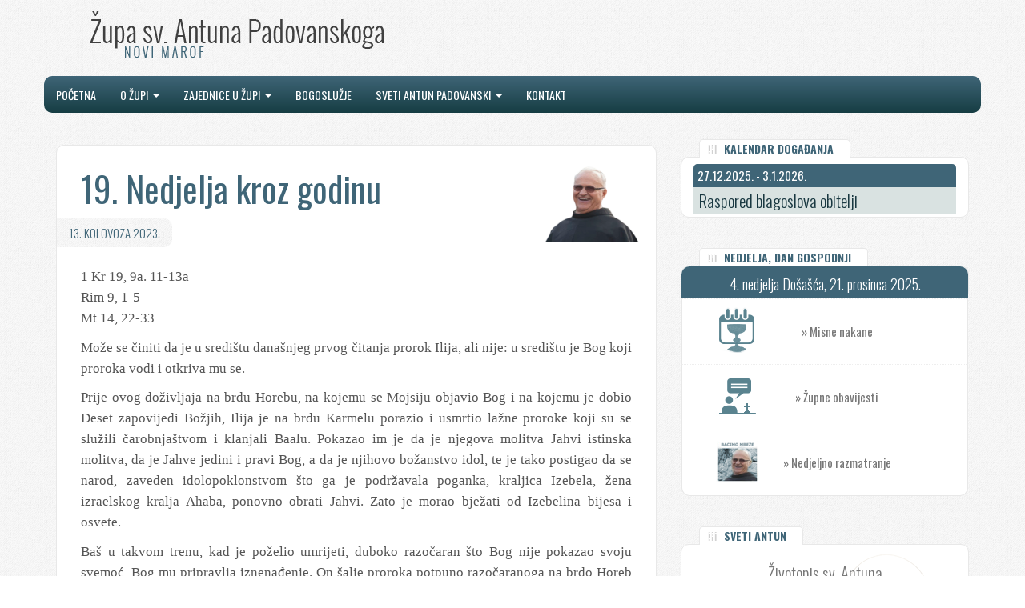

--- FILE ---
content_type: text/html; charset=UTF-8
request_url: https://www.zupanovimarof.com/obavijest/19-nedjelja-kroz-godinu-6/
body_size: 34844
content:
<!DOCTYPE html>
<html class="no-js" lang="hr" prefix="og: https://ogp.me/ns#">
<head>
  <meta charset="utf-8">
  <meta http-equiv="X-UA-Compatible" content="IE=edge">
  <title>19. Nedjelja kroz godinu - Župa i samostan sv. Antuna Padovanskoga Novi Marof</title>
  <meta name="viewport" content="width=device-width, initial-scale=1">

  
<!-- Search Engine Optimization by Rank Math - https://rankmath.com/ -->
<meta name="description" content="1 Kr 19, 9a. 11-13aRim 9, 1-5Mt 14, 22-33"/>
<meta name="robots" content="follow, index, max-snippet:-1, max-video-preview:-1, max-image-preview:large"/>
<link rel="canonical" href="https://www.zupanovimarof.com/obavijest/19-nedjelja-kroz-godinu-6/" />
<meta property="og:locale" content="hr_HR" />
<meta property="og:type" content="article" />
<meta property="og:title" content="19. Nedjelja kroz godinu - Župa i samostan sv. Antuna Padovanskoga Novi Marof" />
<meta property="og:description" content="1 Kr 19, 9a. 11-13aRim 9, 1-5Mt 14, 22-33" />
<meta property="og:url" content="https://www.zupanovimarof.com/obavijest/19-nedjelja-kroz-godinu-6/" />
<meta property="og:site_name" content="Župa i samostan sv. Antuna Padovanskoga Novi Marof" />
<meta property="og:updated_time" content="2023-08-12T21:14:54+01:00" />
<meta name="twitter:card" content="summary_large_image" />
<meta name="twitter:title" content="19. Nedjelja kroz godinu - Župa i samostan sv. Antuna Padovanskoga Novi Marof" />
<meta name="twitter:description" content="1 Kr 19, 9a. 11-13aRim 9, 1-5Mt 14, 22-33" />
<!-- /Rank Math WordPress SEO plugin -->

<link rel='dns-prefetch' href='//ajax.googleapis.com' />
<script type="text/javascript">
/* <![CDATA[ */
window._wpemojiSettings = {"baseUrl":"https:\/\/s.w.org\/images\/core\/emoji\/14.0.0\/72x72\/","ext":".png","svgUrl":"https:\/\/s.w.org\/images\/core\/emoji\/14.0.0\/svg\/","svgExt":".svg","source":{"concatemoji":"\/wp-includes\/js\/wp-emoji-release.min.js?ver=6.4.7"}};
/*! This file is auto-generated */
!function(i,n){var o,s,e;function c(e){try{var t={supportTests:e,timestamp:(new Date).valueOf()};sessionStorage.setItem(o,JSON.stringify(t))}catch(e){}}function p(e,t,n){e.clearRect(0,0,e.canvas.width,e.canvas.height),e.fillText(t,0,0);var t=new Uint32Array(e.getImageData(0,0,e.canvas.width,e.canvas.height).data),r=(e.clearRect(0,0,e.canvas.width,e.canvas.height),e.fillText(n,0,0),new Uint32Array(e.getImageData(0,0,e.canvas.width,e.canvas.height).data));return t.every(function(e,t){return e===r[t]})}function u(e,t,n){switch(t){case"flag":return n(e,"\ud83c\udff3\ufe0f\u200d\u26a7\ufe0f","\ud83c\udff3\ufe0f\u200b\u26a7\ufe0f")?!1:!n(e,"\ud83c\uddfa\ud83c\uddf3","\ud83c\uddfa\u200b\ud83c\uddf3")&&!n(e,"\ud83c\udff4\udb40\udc67\udb40\udc62\udb40\udc65\udb40\udc6e\udb40\udc67\udb40\udc7f","\ud83c\udff4\u200b\udb40\udc67\u200b\udb40\udc62\u200b\udb40\udc65\u200b\udb40\udc6e\u200b\udb40\udc67\u200b\udb40\udc7f");case"emoji":return!n(e,"\ud83e\udef1\ud83c\udffb\u200d\ud83e\udef2\ud83c\udfff","\ud83e\udef1\ud83c\udffb\u200b\ud83e\udef2\ud83c\udfff")}return!1}function f(e,t,n){var r="undefined"!=typeof WorkerGlobalScope&&self instanceof WorkerGlobalScope?new OffscreenCanvas(300,150):i.createElement("canvas"),a=r.getContext("2d",{willReadFrequently:!0}),o=(a.textBaseline="top",a.font="600 32px Arial",{});return e.forEach(function(e){o[e]=t(a,e,n)}),o}function t(e){var t=i.createElement("script");t.src=e,t.defer=!0,i.head.appendChild(t)}"undefined"!=typeof Promise&&(o="wpEmojiSettingsSupports",s=["flag","emoji"],n.supports={everything:!0,everythingExceptFlag:!0},e=new Promise(function(e){i.addEventListener("DOMContentLoaded",e,{once:!0})}),new Promise(function(t){var n=function(){try{var e=JSON.parse(sessionStorage.getItem(o));if("object"==typeof e&&"number"==typeof e.timestamp&&(new Date).valueOf()<e.timestamp+604800&&"object"==typeof e.supportTests)return e.supportTests}catch(e){}return null}();if(!n){if("undefined"!=typeof Worker&&"undefined"!=typeof OffscreenCanvas&&"undefined"!=typeof URL&&URL.createObjectURL&&"undefined"!=typeof Blob)try{var e="postMessage("+f.toString()+"("+[JSON.stringify(s),u.toString(),p.toString()].join(",")+"));",r=new Blob([e],{type:"text/javascript"}),a=new Worker(URL.createObjectURL(r),{name:"wpTestEmojiSupports"});return void(a.onmessage=function(e){c(n=e.data),a.terminate(),t(n)})}catch(e){}c(n=f(s,u,p))}t(n)}).then(function(e){for(var t in e)n.supports[t]=e[t],n.supports.everything=n.supports.everything&&n.supports[t],"flag"!==t&&(n.supports.everythingExceptFlag=n.supports.everythingExceptFlag&&n.supports[t]);n.supports.everythingExceptFlag=n.supports.everythingExceptFlag&&!n.supports.flag,n.DOMReady=!1,n.readyCallback=function(){n.DOMReady=!0}}).then(function(){return e}).then(function(){var e;n.supports.everything||(n.readyCallback(),(e=n.source||{}).concatemoji?t(e.concatemoji):e.wpemoji&&e.twemoji&&(t(e.twemoji),t(e.wpemoji)))}))}((window,document),window._wpemojiSettings);
/* ]]> */
</script>
<style id='wp-emoji-styles-inline-css' type='text/css'>

	img.wp-smiley, img.emoji {
		display: inline !important;
		border: none !important;
		box-shadow: none !important;
		height: 1em !important;
		width: 1em !important;
		margin: 0 0.07em !important;
		vertical-align: -0.1em !important;
		background: none !important;
		padding: 0 !important;
	}
</style>
<link rel="stylesheet" href="/wp-includes/css/dist/block-library/style.min.css?ver=6.4.7">
<style id='rank-math-toc-block-style-inline-css' type='text/css'>
.wp-block-rank-math-toc-block nav ol{counter-reset:item}.wp-block-rank-math-toc-block nav ol li{display:block}.wp-block-rank-math-toc-block nav ol li:before{content:counters(item, ".") " ";counter-increment:item}

</style>
<style id='classic-theme-styles-inline-css' type='text/css'>
/*! This file is auto-generated */
.wp-block-button__link{color:#fff;background-color:#32373c;border-radius:9999px;box-shadow:none;text-decoration:none;padding:calc(.667em + 2px) calc(1.333em + 2px);font-size:1.125em}.wp-block-file__button{background:#32373c;color:#fff;text-decoration:none}
</style>
<style id='global-styles-inline-css' type='text/css'>
body{--wp--preset--color--black: #000000;--wp--preset--color--cyan-bluish-gray: #abb8c3;--wp--preset--color--white: #ffffff;--wp--preset--color--pale-pink: #f78da7;--wp--preset--color--vivid-red: #cf2e2e;--wp--preset--color--luminous-vivid-orange: #ff6900;--wp--preset--color--luminous-vivid-amber: #fcb900;--wp--preset--color--light-green-cyan: #7bdcb5;--wp--preset--color--vivid-green-cyan: #00d084;--wp--preset--color--pale-cyan-blue: #8ed1fc;--wp--preset--color--vivid-cyan-blue: #0693e3;--wp--preset--color--vivid-purple: #9b51e0;--wp--preset--gradient--vivid-cyan-blue-to-vivid-purple: linear-gradient(135deg,rgba(6,147,227,1) 0%,rgb(155,81,224) 100%);--wp--preset--gradient--light-green-cyan-to-vivid-green-cyan: linear-gradient(135deg,rgb(122,220,180) 0%,rgb(0,208,130) 100%);--wp--preset--gradient--luminous-vivid-amber-to-luminous-vivid-orange: linear-gradient(135deg,rgba(252,185,0,1) 0%,rgba(255,105,0,1) 100%);--wp--preset--gradient--luminous-vivid-orange-to-vivid-red: linear-gradient(135deg,rgba(255,105,0,1) 0%,rgb(207,46,46) 100%);--wp--preset--gradient--very-light-gray-to-cyan-bluish-gray: linear-gradient(135deg,rgb(238,238,238) 0%,rgb(169,184,195) 100%);--wp--preset--gradient--cool-to-warm-spectrum: linear-gradient(135deg,rgb(74,234,220) 0%,rgb(151,120,209) 20%,rgb(207,42,186) 40%,rgb(238,44,130) 60%,rgb(251,105,98) 80%,rgb(254,248,76) 100%);--wp--preset--gradient--blush-light-purple: linear-gradient(135deg,rgb(255,206,236) 0%,rgb(152,150,240) 100%);--wp--preset--gradient--blush-bordeaux: linear-gradient(135deg,rgb(254,205,165) 0%,rgb(254,45,45) 50%,rgb(107,0,62) 100%);--wp--preset--gradient--luminous-dusk: linear-gradient(135deg,rgb(255,203,112) 0%,rgb(199,81,192) 50%,rgb(65,88,208) 100%);--wp--preset--gradient--pale-ocean: linear-gradient(135deg,rgb(255,245,203) 0%,rgb(182,227,212) 50%,rgb(51,167,181) 100%);--wp--preset--gradient--electric-grass: linear-gradient(135deg,rgb(202,248,128) 0%,rgb(113,206,126) 100%);--wp--preset--gradient--midnight: linear-gradient(135deg,rgb(2,3,129) 0%,rgb(40,116,252) 100%);--wp--preset--font-size--small: 13px;--wp--preset--font-size--medium: 20px;--wp--preset--font-size--large: 36px;--wp--preset--font-size--x-large: 42px;--wp--preset--spacing--20: 0.44rem;--wp--preset--spacing--30: 0.67rem;--wp--preset--spacing--40: 1rem;--wp--preset--spacing--50: 1.5rem;--wp--preset--spacing--60: 2.25rem;--wp--preset--spacing--70: 3.38rem;--wp--preset--spacing--80: 5.06rem;--wp--preset--shadow--natural: 6px 6px 9px rgba(0, 0, 0, 0.2);--wp--preset--shadow--deep: 12px 12px 50px rgba(0, 0, 0, 0.4);--wp--preset--shadow--sharp: 6px 6px 0px rgba(0, 0, 0, 0.2);--wp--preset--shadow--outlined: 6px 6px 0px -3px rgba(255, 255, 255, 1), 6px 6px rgba(0, 0, 0, 1);--wp--preset--shadow--crisp: 6px 6px 0px rgba(0, 0, 0, 1);}:where(.is-layout-flex){gap: 0.5em;}:where(.is-layout-grid){gap: 0.5em;}body .is-layout-flow > .alignleft{float: left;margin-inline-start: 0;margin-inline-end: 2em;}body .is-layout-flow > .alignright{float: right;margin-inline-start: 2em;margin-inline-end: 0;}body .is-layout-flow > .aligncenter{margin-left: auto !important;margin-right: auto !important;}body .is-layout-constrained > .alignleft{float: left;margin-inline-start: 0;margin-inline-end: 2em;}body .is-layout-constrained > .alignright{float: right;margin-inline-start: 2em;margin-inline-end: 0;}body .is-layout-constrained > .aligncenter{margin-left: auto !important;margin-right: auto !important;}body .is-layout-constrained > :where(:not(.alignleft):not(.alignright):not(.alignfull)){max-width: var(--wp--style--global--content-size);margin-left: auto !important;margin-right: auto !important;}body .is-layout-constrained > .alignwide{max-width: var(--wp--style--global--wide-size);}body .is-layout-flex{display: flex;}body .is-layout-flex{flex-wrap: wrap;align-items: center;}body .is-layout-flex > *{margin: 0;}body .is-layout-grid{display: grid;}body .is-layout-grid > *{margin: 0;}:where(.wp-block-columns.is-layout-flex){gap: 2em;}:where(.wp-block-columns.is-layout-grid){gap: 2em;}:where(.wp-block-post-template.is-layout-flex){gap: 1.25em;}:where(.wp-block-post-template.is-layout-grid){gap: 1.25em;}.has-black-color{color: var(--wp--preset--color--black) !important;}.has-cyan-bluish-gray-color{color: var(--wp--preset--color--cyan-bluish-gray) !important;}.has-white-color{color: var(--wp--preset--color--white) !important;}.has-pale-pink-color{color: var(--wp--preset--color--pale-pink) !important;}.has-vivid-red-color{color: var(--wp--preset--color--vivid-red) !important;}.has-luminous-vivid-orange-color{color: var(--wp--preset--color--luminous-vivid-orange) !important;}.has-luminous-vivid-amber-color{color: var(--wp--preset--color--luminous-vivid-amber) !important;}.has-light-green-cyan-color{color: var(--wp--preset--color--light-green-cyan) !important;}.has-vivid-green-cyan-color{color: var(--wp--preset--color--vivid-green-cyan) !important;}.has-pale-cyan-blue-color{color: var(--wp--preset--color--pale-cyan-blue) !important;}.has-vivid-cyan-blue-color{color: var(--wp--preset--color--vivid-cyan-blue) !important;}.has-vivid-purple-color{color: var(--wp--preset--color--vivid-purple) !important;}.has-black-background-color{background-color: var(--wp--preset--color--black) !important;}.has-cyan-bluish-gray-background-color{background-color: var(--wp--preset--color--cyan-bluish-gray) !important;}.has-white-background-color{background-color: var(--wp--preset--color--white) !important;}.has-pale-pink-background-color{background-color: var(--wp--preset--color--pale-pink) !important;}.has-vivid-red-background-color{background-color: var(--wp--preset--color--vivid-red) !important;}.has-luminous-vivid-orange-background-color{background-color: var(--wp--preset--color--luminous-vivid-orange) !important;}.has-luminous-vivid-amber-background-color{background-color: var(--wp--preset--color--luminous-vivid-amber) !important;}.has-light-green-cyan-background-color{background-color: var(--wp--preset--color--light-green-cyan) !important;}.has-vivid-green-cyan-background-color{background-color: var(--wp--preset--color--vivid-green-cyan) !important;}.has-pale-cyan-blue-background-color{background-color: var(--wp--preset--color--pale-cyan-blue) !important;}.has-vivid-cyan-blue-background-color{background-color: var(--wp--preset--color--vivid-cyan-blue) !important;}.has-vivid-purple-background-color{background-color: var(--wp--preset--color--vivid-purple) !important;}.has-black-border-color{border-color: var(--wp--preset--color--black) !important;}.has-cyan-bluish-gray-border-color{border-color: var(--wp--preset--color--cyan-bluish-gray) !important;}.has-white-border-color{border-color: var(--wp--preset--color--white) !important;}.has-pale-pink-border-color{border-color: var(--wp--preset--color--pale-pink) !important;}.has-vivid-red-border-color{border-color: var(--wp--preset--color--vivid-red) !important;}.has-luminous-vivid-orange-border-color{border-color: var(--wp--preset--color--luminous-vivid-orange) !important;}.has-luminous-vivid-amber-border-color{border-color: var(--wp--preset--color--luminous-vivid-amber) !important;}.has-light-green-cyan-border-color{border-color: var(--wp--preset--color--light-green-cyan) !important;}.has-vivid-green-cyan-border-color{border-color: var(--wp--preset--color--vivid-green-cyan) !important;}.has-pale-cyan-blue-border-color{border-color: var(--wp--preset--color--pale-cyan-blue) !important;}.has-vivid-cyan-blue-border-color{border-color: var(--wp--preset--color--vivid-cyan-blue) !important;}.has-vivid-purple-border-color{border-color: var(--wp--preset--color--vivid-purple) !important;}.has-vivid-cyan-blue-to-vivid-purple-gradient-background{background: var(--wp--preset--gradient--vivid-cyan-blue-to-vivid-purple) !important;}.has-light-green-cyan-to-vivid-green-cyan-gradient-background{background: var(--wp--preset--gradient--light-green-cyan-to-vivid-green-cyan) !important;}.has-luminous-vivid-amber-to-luminous-vivid-orange-gradient-background{background: var(--wp--preset--gradient--luminous-vivid-amber-to-luminous-vivid-orange) !important;}.has-luminous-vivid-orange-to-vivid-red-gradient-background{background: var(--wp--preset--gradient--luminous-vivid-orange-to-vivid-red) !important;}.has-very-light-gray-to-cyan-bluish-gray-gradient-background{background: var(--wp--preset--gradient--very-light-gray-to-cyan-bluish-gray) !important;}.has-cool-to-warm-spectrum-gradient-background{background: var(--wp--preset--gradient--cool-to-warm-spectrum) !important;}.has-blush-light-purple-gradient-background{background: var(--wp--preset--gradient--blush-light-purple) !important;}.has-blush-bordeaux-gradient-background{background: var(--wp--preset--gradient--blush-bordeaux) !important;}.has-luminous-dusk-gradient-background{background: var(--wp--preset--gradient--luminous-dusk) !important;}.has-pale-ocean-gradient-background{background: var(--wp--preset--gradient--pale-ocean) !important;}.has-electric-grass-gradient-background{background: var(--wp--preset--gradient--electric-grass) !important;}.has-midnight-gradient-background{background: var(--wp--preset--gradient--midnight) !important;}.has-small-font-size{font-size: var(--wp--preset--font-size--small) !important;}.has-medium-font-size{font-size: var(--wp--preset--font-size--medium) !important;}.has-large-font-size{font-size: var(--wp--preset--font-size--large) !important;}.has-x-large-font-size{font-size: var(--wp--preset--font-size--x-large) !important;}
.wp-block-navigation a:where(:not(.wp-element-button)){color: inherit;}
:where(.wp-block-post-template.is-layout-flex){gap: 1.25em;}:where(.wp-block-post-template.is-layout-grid){gap: 1.25em;}
:where(.wp-block-columns.is-layout-flex){gap: 2em;}:where(.wp-block-columns.is-layout-grid){gap: 2em;}
.wp-block-pullquote{font-size: 1.5em;line-height: 1.6;}
</style>
<link rel="stylesheet" href="/wp-content/plugins/responsive-lightbox/assets/nivo/nivo-lightbox.min.css?ver=2.4.6">
<link rel="stylesheet" href="/wp-content/plugins/responsive-lightbox/assets/nivo/themes/default/default.css?ver=2.4.6">
<link rel="stylesheet" href="/wp-content/themes/zupanm2015/assets/css/main.min.css?ver=eba9a8e867d022ecbefde4e2718feea3">
<script type="text/javascript" src="//ajax.googleapis.com/ajax/libs/jquery/1.11.0/jquery.min.js" id="jquery-js"></script>
<script>window.jQuery || document.write('<script src="https://www.zupanovimarof.com/wp-content/themes/zupanm2015/assets/js/vendor/jquery-1.11.0.min.js"><\/script>')</script>
<script type="text/javascript" src="/wp-content/plugins/responsive-lightbox/assets/nivo/nivo-lightbox.min.js?ver=2.4.6" id="responsive-lightbox-nivo-js"></script>
<script type="text/javascript" src="/wp-includes/js/underscore.min.js?ver=1.13.4" id="underscore-js"></script>
<script type="text/javascript" src="/wp-content/plugins/responsive-lightbox/assets/infinitescroll/infinite-scroll.pkgd.min.js?ver=6.4.7" id="responsive-lightbox-infinite-scroll-js"></script>
<script type="text/javascript" id="responsive-lightbox-js-before">
/* <![CDATA[ */
var rlArgs = {"script":"nivo","selector":"lightbox","customEvents":"","activeGalleries":true,"effect":"fadeScale","clickOverlayToClose":true,"keyboardNav":true,"errorMessage":"The requested content cannot be loaded. Please try again later.","woocommerce_gallery":false,"ajaxurl":"https:\/\/www.zupanovimarof.com\/wp-admin\/admin-ajax.php","nonce":"3f72de3c66","preview":false,"postId":5402,"scriptExtension":false};
/* ]]> */
</script>
<script type="text/javascript" src="/wp-content/plugins/responsive-lightbox/js/front.js?ver=2.4.6" id="responsive-lightbox-js"></script>
<script type="text/javascript" src="/wp-content/themes/zupanm2015/assets/js/vendor/modernizr-2.7.0.min.js" id="modernizr-js"></script>
<link rel="https://api.w.org/" href="https://www.zupanovimarof.com/wp-json/" /><link rel="alternate" type="application/json" href="https://www.zupanovimarof.com/wp-json/wp/v2/obavijest/5402" /><link rel="alternate" type="application/json+oembed" href="https://www.zupanovimarof.com/wp-json/oembed/1.0/embed?url=https%3A%2F%2Fwww.zupanovimarof.com%2Fobavijest%2F19-nedjelja-kroz-godinu-6%2F" />
<link rel="alternate" type="text/xml+oembed" href="https://www.zupanovimarof.com/wp-json/oembed/1.0/embed?url=https%3A%2F%2Fwww.zupanovimarof.com%2Fobavijest%2F19-nedjelja-kroz-godinu-6%2F&#038;format=xml" />
	<link rel="canonical" href="https://www.zupanovimarof.com/obavijest/19-nedjelja-kroz-godinu-6/">

 <![if lt IE 9]>
  <script src="https://www.zupanovimarof.com/wp-content/themes/zupanm2015/assets/js/respond.js"></script>
<![endif]-->

  <link rel="alternate" type="application/rss+xml" title="Župa i samostan sv. Antuna Padovanskoga Novi Marof Feed" href="https://www.zupanovimarof.com/feed/">
  <script>
  (function(i,s,o,g,r,a,m){i['GoogleAnalyticsObject']=r;i[r]=i[r]||function(){
  (i[r].q=i[r].q||[]).push(arguments)},i[r].l=1*new Date();a=s.createElement(o),
  m=s.getElementsByTagName(o)[0];a.async=1;a.src=g;m.parentNode.insertBefore(a,m)
  })(window,document,'script','//www.google-analytics.com/analytics.js','ga');

  ga('create', 'UA-52405298-1', 'auto');
  ga('require', 'displayfeatures');
  ga('send', 'pageview');

</script>
</head><body class="obavijest-template-default single single-obavijest postid-5402 19-nedjelja-kroz-godinu-6">

  <!--[if lt IE 8]>
    <div class="alert alert-warning">
      You are using an <strong>outdated</strong> browser. Please <a href="http://browsehappy.com/">upgrade your browser</a> to improve your experience.    </div>
  <![endif]-->

  <header class="banner navbar navbar-default navbar-static-top" role="banner">
   <div class="container top">
    <div class="navbar-header">
      <button type="button" class="navbar-toggle" data-toggle="collapse" data-target=".navbar-collapse">
        <span class="sr-only">Toggle navigation</span>
        <span class="icon-bar"></span>
        <span class="icon-bar"></span>
        <span class="icon-bar"></span>
      </button>
      <a class="navbar-brand" href="https://www.zupanovimarof.com/">Župa i samostan sv. Antuna Padovanskoga Novi Marof</a>
    </div>

    <a href="https://www.zupanovimarof.com"><div class="logo"></div></a>
                     <div class="slideshow-single"></div>
       
       
  </div>

    
  <div class="container nav">
    <nav class="collapse navbar-collapse" role="navigation">
      <ul id="menu-primary-navigation" class="nav navbar-nav"><li class="menu-pocetna"><a href="https://www.zupanovimarof.com/">Početna</a></li>
<li class="dropdown menu-o-zupi"><a class="dropdown-toggle" data-toggle="dropdown" data-target="#" href="http://">O župi <b class="caret"></b></a>
<ul class="dropdown-menu">
	<li class="menu-povijest-zupe"><a href="https://www.zupanovimarof.com/povijest-zupe/">Povijest župe</a></li>
	<li class="menu-franjevci-konventualci"><a href="https://www.zupanovimarof.com/franjevci-konventualci/">Franjevci konventualci</a></li>
	<li class="menu-casne-sestre"><a href="https://www.zupanovimarof.com/casne-sestre/">Časne sestre</a></li>
	<li class="menu-pastoralno-vijece"><a href="https://www.zupanovimarof.com/pastoralno-vijece/">Pastoralno vijeće</a></li>
</ul>
</li>
<li class="dropdown menu-zajednice-u-zupi"><a class="dropdown-toggle" data-toggle="dropdown" data-target="#" href="http://">Zajednice u župi <b class="caret"></b></a>
<ul class="dropdown-menu">
	<li class="menu-franjevacki-svjetovni-red"><a href="https://www.zupanovimarof.com/franjevacki-svjetovni-red/">Franjevački svjetovni red</a></li>
	<li class="menu-franjevacka-mladez-frama"><a href="https://www.zupanovimarof.com/franjevacka-mladez-frama/">Franjevačka mladež – Frama</a></li>
	<li class="menu-vojska-bezgresne"><a href="https://www.zupanovimarof.com/centar-vojske-bezgresne/">Vojska Bezgrešne</a></li>
	<li class="menu-ministranti"><a href="https://www.zupanovimarof.com/ministranti/">Ministranti</a></li>
</ul>
</li>
<li class="menu-bogosluzje"><a href="https://www.zupanovimarof.com/bogosluzje/">Bogoslužje</a></li>
<li class="dropdown menu-sveti-antun-padovanski"><a class="dropdown-toggle" data-toggle="dropdown" data-target="#" href="http://">Sveti Antun Padovanski <b class="caret"></b></a>
<ul class="dropdown-menu">
	<li class="menu-zivotopis-sv-antuna"><a href="https://www.zupanovimarof.com/zivotopis-sv-antuna/">Životopis sv. Antuna</a></li>
	<li class="menu-krunica-sv-antuna"><a href="https://www.zupanovimarof.com/krunica-sv-antuna/">Krunica sv. Antuna</a></li>
	<li class="menu-litanije-sv-antuna"><a href="https://www.zupanovimarof.com/litanije-sv-antuna/">Litanije sv. Antuna</a></li>
	<li class="menu-molitve-sv-antunu"><a href="https://www.zupanovimarof.com/molitve-sv-antunu/">Molitve sv. Antunu</a></li>
	<li class="menu-zasto-se-moliti-sv-antunu"><a href="https://www.zupanovimarof.com/pouka-o-molitvi/">Zašto se moliti sv. Antunu?</a></li>
	<li class="menu-kateheza-o-molitvi"><a href="https://www.zupanovimarof.com/kateheza-o-molitvi/">Kateheza o molitvi</a></li>
</ul>
</li>
<li class="menu-kontakt"><a href="https://www.zupanovimarof.com/kontakt/">Kontakt</a></li>
</ul>    </nav>
   </div>  

</header>

  <div class="wrap container" role="document">
    <div class="content row">
      <main class="main col-md-8" role="main">
          <article class="post-5402 obavijest type-obavijest status-publish hentry">
    <header>
      <h1 class="entry-title">19. Nedjelja kroz godinu</h1>
		              <div class="andelko"><img src="https://www.zupanovimarof.com/wp-content/themes/zupanm2015/assets/img/pater-andelko.png" alt="Pater Anđelko" /> </div>
                    <time class="published " datetime="2023-08-12T21:14:53+01:00">
        <span class="datum">13. kolovoza 2023. </span>
    </time>

      
    </header>
    <div class="entry-content">
      
<p>1 Kr 19, 9a. 11-13a<br>Rim 9, 1-5<br>Mt 14, 22-33</p>



<p>Može se činiti da je u središtu današnjeg prvog čitanja prorok Ilija, ali nije: u središtu je Bog koji proroka vodi i otkriva mu se.&nbsp;</p>



<p>Prije ovog doživljaja na brdu Horebu, na kojemu se Mojsiju objavio Bog i na kojemu je dobio Deset zapovijedi Božjih, Ilija je na brdu Karmelu porazio i usmrtio lažne proroke koji su se služili čarobnjaštvom i klanjali Baalu. Pokazao im je da je njegova molitva Jahvi istinska molitva, da je Jahve jedini i pravi Bog, a da je njihovo božanstvo idol, te je tako postigao da se narod, zaveden idolopoklonstvom što ga je podržavala poganka, kraljica Izebela, žena izraelskog kralja Ahaba, ponovno obrati Jahvi. Zato je morao bježati od Izebelina bijesa i osvete.&nbsp;</p>



<p>Baš u takvom trenu, kad je poželio umrijeti, duboko razočaran što Bog nije pokazao svoju svemoć, Bog mu pripravlja iznenađenje. On šalje proroka potpuno razočaranoga na brdo Horeb gdje će ga susresti. Taj je susret s Bogom drugačiji nego što je prorok očekivao. Bog mu se ne pokazuje u silnom vihoru, ni u potresu, niti u ognju, nego u šapatu laganog i blagog lahora. Ilija je zakrio lice i čekao dok ga je Bog upućivao.&nbsp;</p>



<p>Zahvaljujući ovom iskustvu, Iliji je postalo jasno da su ljudske predstave i očekivanja od Boga krivi. Boga se ne može stavljati u kalupe, jer to onda nije Bog, neizmjerni, bezgranični, svemoćni, prepun iznenađenja. On dolazi kad hoće, gdje hoće i kako hoće. Naše je da budemo otvorena srca i osluškujemo, inače se može dogoditi da ga zbog svojih utvrđenih očekivanja ne prepoznamo kad ga susretnemo. Ilija je očekivao Boga u snažnom vihoru, u potresu, u ognju. A Bog se objavljuje na posve drugi način: u tihom i nježnom lahoru, a ne u silama prirode. Ne bučno, nego nježno, blago.&nbsp;</p>



<p>Poučeni njegovim primjerom, i mi trebamo u nježnoj otvorenosti srca osluškivati Božji dolazak, a ne očekivati spektakularni, senzacionalni susret s Bogom. Ne tražimo Boga u bljesku, ni u natprirodnim iskustvima; Bog se većinom susreće u neznatnom, u svakidašnjem. Boga prepoznati i doživjeti u običnom životu, to moramo pokušati naučiti. Rijetki su doživljaji susreta s Bogom dramatični, kakvi su oni kod poznatih i svetih obraćenika koji su imali posebna poslanja (primjerice sv. Pavao), i zato ne trebamo težiti za takvim iskustvima, dovoljna su nam njihova svjedočanstva, na nama je da vjerujemo.</p>



<p>Jedno od takvih svjedočanstava koje nas poučava o važnosti nepokolebljive vjere današnje je Matejevo evanđelje u kojemu se opisuje strah Isusovih učenika kad Ga vidješe da hoda po moru. Pomisliše da je utvara, a kad vidješe da je Gospodin, Petar poželje doći k Njemu. I pođe, ali se pokoleba njegova vjera, posumnja kad osjeti vjetar, te u taj tren poče tonuti. Koliko smo se puta mi prepali raznih životnih vjetrova, bura i oluja? Koliko li smo se puta, već zakoraknuvši, naglo otrijeznili, odnosno obeshrabrili, i povukli nogu kao da je dotakla žeravu? I koliko smo puta, kad su prošli teški trenuci, vidjeli da je sam Isus bio s nama, a da Ga nismo prepoznali. Ili jesmo? Možda smo poput apostola čuli njegov glas: „Hrabro samo! Ja sam! Ne bojte se!“ Sigurno nas je hrabrio i bodrio, ali naše je bojažljivo srce susprezalo dah od straha.&nbsp;</p>



<p>Da smo Ga prepoznali, svjedočit ćemo budemo li živjeli onako kako je On tražio da živimo. Budemo li u strpljivosti i u ustrajnosti njegovali pravednost, milosrđe, jednostavnost, samozataju, samosvladavanje, spremnost priteći potrebnome u pomoć, budemo li jedni drugima opraštali, jedni druge podnosili, iskazivali ljubav bez riječi, ili s malo riječi, i bili spremni na žrtvu – ne moramo se bojati nevremena. Tako ćemo uvijek imati vjetar u krmu. Tako će i svijet vidjeti da smo Njegovi. Tako ćemo postati putokaz drugima. Amen.</p>
     
	   
      		<p style="text-align: right;"><em>p. Anđelko Sesar</em></p>
          </div>
    <footer>
    
		              <div class="andelko-footer">
            <p>Propovijedi iz knjiga <a href="http://veritas.hr/veritas_knjizara.htm#bacimo_mreze" target="_blank">&raquo;Bacimo mreže</a> p. Anđelka Sesara</p><a href="http://veritas.hr/veritas_knjizara.htm#bacimo_mreze" target="_blank"><div class="img"></div></a> </div>
                    
          </footer>
      </article>
      </main><!-- /.main -->
              <aside class="sidebar col-md-4" role="complementary">
          <div class="najave">
    <h2 class="theme-heading">KALENDAR DOGAĐANJA</h2>


                      <div class="najava">
              <div class="datum-najave">
                  27.12.2025. - 3.1.2026.              </div>
              <h2>Raspored blagoslova obitelji</h2>
              <div class='content'>
                  
<figure class="wp-block-image size-large"><a href="https://www.zupanovimarof.com/wp-content/uploads/2025/12/raspored-blagoslova-obitelji_cr.jpg" data-rel="lightbox-image-0" data-rl_title="" data-rl_caption="" title=""><img loading="lazy" decoding="async" width="691" height="1024" src="https://www.zupanovimarof.com/wp-content/uploads/2025/12/raspored-blagoslova-obitelji_cr-691x1024.jpg" alt="" class="wp-image-5601" srcset="https://www.zupanovimarof.com/wp-content/uploads/2025/12/raspored-blagoslova-obitelji_cr-691x1024.jpg 691w, https://www.zupanovimarof.com/wp-content/uploads/2025/12/raspored-blagoslova-obitelji_cr-202x300.jpg 202w, https://www.zupanovimarof.com/wp-content/uploads/2025/12/raspored-blagoslova-obitelji_cr-61x90.jpg 61w, https://www.zupanovimarof.com/wp-content/uploads/2025/12/raspored-blagoslova-obitelji_cr.jpg 738w" sizes="(max-width: 691px) 100vw, 691px" /></a></figure>
              </div>
              <div class="najave-plus">&#711;</div>
          </div>
      
            </div>
<div class="obavijesti single">
        <h2 class="theme-heading">NEDJELJA, DAN GOSPODNJI</h2>

    
                <div class="tjedan">
					4. nedjelja Došašća, 21. prosinca 2025.                </div>

                <div class="box col-sm-12">
                    <a href="https://www.zupanovimarof.com/wp-content/uploads/2025/12/4DOSASCA-nakane.pdf" class="raspored-misa" target="_blank">&raquo; Misne nakane <div class="pdf"></div></a>
                </div>

                <div class="box col-sm-12">
                    <a href="https://www.zupanovimarof.com/wp-content/uploads/2025/12/4DOSASCA-oglasi.pdf" class="zupske-obavijesti" target="_blank">&raquo; Župne obavijesti <div class="pdf"></div></a>
                </div>

                 <div class="box col-sm-12">
                    <a href=/obavijest/4-nedjelja-dosasca-11/ class="propovijed" >&raquo; Nedjeljno razmatranje</a>
                </div>

                      
</div>
<div style="clear:both"></div>



<div class="sveti-ante">
    <h2 class="theme-heading">SVETI ANTUN</h2>

        <ul id="menu-sveti-antun" class=""><li class="menu-zivotopis-sv-antuna"><a href="https://www.zupanovimarof.com/zivotopis-sv-antuna/">Životopis sv. Antuna</a></li>
<li class="menu-molitve-sv-antunu"><a href="https://www.zupanovimarof.com/molitve-sv-antunu/">Molitve sv. Antunu</a></li>
<li class="menu-krunica-sv-antuna"><a href="https://www.zupanovimarof.com/krunica-sv-antuna/">Krunica sv. Antuna</a></li>
<li class="menu-litanije-sv-antuna"><a href="https://www.zupanovimarof.com/litanije-sv-antuna/">Litanije sv. Antuna</a></li>
<li class="menu-kateheza-o-molitvi"><a href="https://www.zupanovimarof.com/kateheza-o-molitvi/">Kateheza o molitvi</a></li>
<li class="menu-zasto-se-moliti-sv-antunu"><a href="https://www.zupanovimarof.com/pouka-o-molitvi/">Zašto se moliti sv. Antunu?</a></li>
</ul>
</div>

</div>

        </aside><!-- /.sidebar -->
          </div><!-- /.content -->
  </div><!-- /.wrap -->

  <div class="footer-wrap">
    <footer class="content-info" role="contentinfo">
      <div class="container">
          <div class="col-md-4">
            <h1>Raspored bogoslužja</h1>
            <h2>Svete mise:</h2>
              <ul>
                <li>radnim danom: <span>7:30h, 18:00h</span></li>
                <li>nedjeljom: <span>8:00 h, 9:30 h (u Možđencu), 11:00 h, 19:00 h</span></li>
              </ul>
              <p class="napomena">Tijekom srpnja i kolovoza preko tjedna su mise samo ujutro u <span>7:30h</span>. Nema mise nedjeljom u 9:30 u Možđencu.</p>
                        </div>
          <div class="col-md-4">
            <h1>Linkovi</h1>
              <ul>
                <li><a href="http://www.ofmconv.hr" target="_blank">Provincija sv. Jeronima franjevaca konventualaca</a></li>
                <li><a href="http://www.vojska-bezgresne.hr" target="_blank">Vojska Bezgrešne</a></li>
                <li><a href="http://www.veritas.hr" target="_blank">Veritas – Glasnik sv. Antuna Padovanskoga</a></li>
                <li><a href="https://frama-portal.ofs.hr/" target="_blank">Franjevačka mladež – Frama</a></li>
                <li><a href="http://www.laudato.hr" target="_blank">Laudato d.o.o.</a></li>
                <li><a href="http://www.biskupija-varazdinska.hr/" target="_blank">Varaždinska biskupija</a></li>
                <li><a href="http://www.glas-koncila.hr/" target="_blank">Glas Koncila</a></li>
                <li><a href="http://www.hkr.hr/" target="_blank">Hrvatski Katolički Radio</a></li>
                <li><a title="Red franjevaca konventualaca" href="http://www.ofmconv.org/">Red franjevaca konventualaca</a></li>
                <li><a href="http://www.vatican.va/" target="_blank">Vatikan</a></li>
            </ul>
          </div>
          <div class="col-md-4 kontakt">
              <h1>Kontakt</h1>
              <p class="contact-info"><span>Adresa:</span>Franjevačka 6, 42220 Novi Marof</p>
              <p class="contact-info"><span>tel.</span>042 611 113</p>
              <p class="contact-info"><span>fax.</span>042 205 224</p>
              <p class="contact-info"><span>email:</span>samostan@zupanovimarof.com</p>
              <div class="col-md-6">
                <h1>Svećenici</h1>
                <p><span>p. Mihael Pavić</span>, župnik</p>
                <p><span>p. Martin Dretvić</span>, gvardijan</p>
              </div>
              <div class="col-md-6">
                <h1>REDOVNICE</h1>
                <p><span>s. Kata Markanović</span></p>
                <p><span>s. Nevenka Košćak</span></p>
                <p><span>s. Ana Zovkić</span></p>
              </div>
          </div>
      </div>
    </footer>
</div>

<div class="bottom">
        <p>&copy; 2025 Župa i samostan sv. Antuna Padovanskoga Novi Marof | Design by: <a href="mailto:nikola.volaric@gmail.com">Nikola</a></p>
<script type="text/javascript" src="/wp-content/themes/zupanm2015/assets/js/scripts.min.js?ver=757f6480374c2bdb3ecb752251ea3936" id="roots_scripts-js"></script>
</div>

</body>
</html>

--- FILE ---
content_type: text/plain
request_url: https://www.google-analytics.com/j/collect?v=1&_v=j102&a=559064952&t=pageview&_s=1&dl=https%3A%2F%2Fwww.zupanovimarof.com%2Fobavijest%2F19-nedjelja-kroz-godinu-6%2F&ul=en-us%40posix&dt=19.%20Nedjelja%20kroz%20godinu%20-%20%C5%BDupa%20i%20samostan%20sv.%20Antuna%20Padovanskoga%20Novi%20Marof&sr=1280x720&vp=1280x720&_u=IGBAgEABAAAAACAAI~&jid=143666528&gjid=731678975&cid=82039331.1766576343&tid=UA-52405298-1&_gid=507618646.1766576343&_slc=1&z=222287351
body_size: -451
content:
2,cG-EC1X0LZ8BD